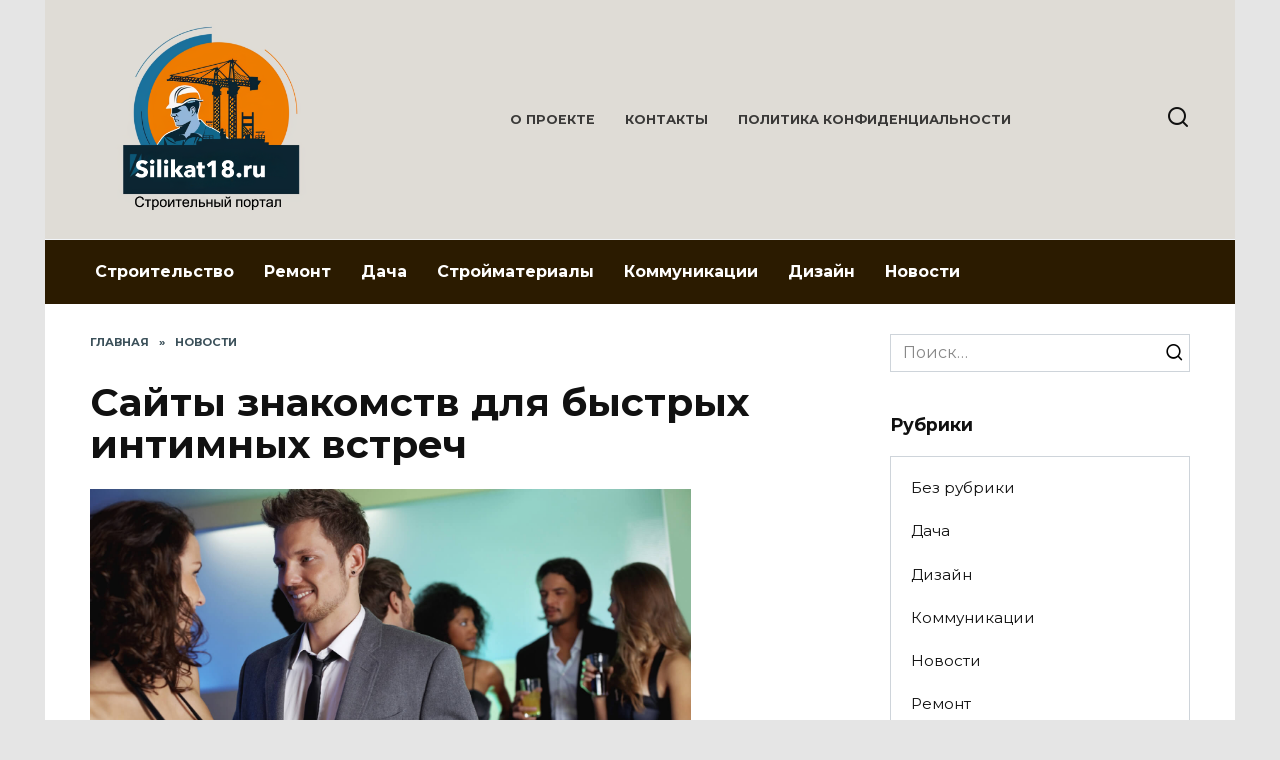

--- FILE ---
content_type: text/html; charset=UTF-8
request_url: https://silikat18.ru/sajty-znakomstv-dlya-bystryx-intimnyx-vstrech.html
body_size: 14383
content:
<!doctype html>
<html lang="ru-RU">
<head>
	<meta charset="UTF-8">
	<meta name="viewport" content="width=device-width, initial-scale=1">

	<meta name='robots' content='index, follow, max-image-preview:large, max-snippet:-1, max-video-preview:-1' />
	<style>img:is([sizes="auto" i], [sizes^="auto," i]) { contain-intrinsic-size: 3000px 1500px }</style>
	
	<!-- This site is optimized with the Yoast SEO plugin v24.2 - https://yoast.com/wordpress/plugins/seo/ -->
	<title>Сайты знакомств для быстрых интимных встреч - Silikat18.ru - всё для стройки, ремонта и дизайна</title>
	<link rel="canonical" href="https://silikat18.ru/sajty-znakomstv-dlya-bystryx-intimnyx-vstrech.html" />
	<meta name="twitter:label1" content="Написано автором" />
	<meta name="twitter:data1" content="Author" />
	<script type="application/ld+json" class="yoast-schema-graph">{"@context":"https://schema.org","@graph":[{"@type":"WebPage","@id":"https://silikat18.ru/sajty-znakomstv-dlya-bystryx-intimnyx-vstrech.html","url":"https://silikat18.ru/sajty-znakomstv-dlya-bystryx-intimnyx-vstrech.html","name":"Сайты знакомств для быстрых интимных встреч - Silikat18.ru - всё для стройки, ремонта и дизайна","isPartOf":{"@id":"https://silikat18.ru/#website"},"primaryImageOfPage":{"@id":"https://silikat18.ru/sajty-znakomstv-dlya-bystryx-intimnyx-vstrech.html#primaryimage"},"image":{"@id":"https://silikat18.ru/sajty-znakomstv-dlya-bystryx-intimnyx-vstrech.html#primaryimage"},"thumbnailUrl":"https://silikat18.ru/wp-content/uploads/2022/11/1804308-kak-nameknut-devushke-na-seks1.jpg","datePublished":"2022-11-19T10:55:35+00:00","dateModified":"2022-11-19T10:55:35+00:00","author":{"@id":"https://silikat18.ru/#/schema/person/d077937a8a023d5980fb822f70da1353"},"breadcrumb":{"@id":"https://silikat18.ru/sajty-znakomstv-dlya-bystryx-intimnyx-vstrech.html#breadcrumb"},"inLanguage":"ru-RU","potentialAction":[{"@type":"ReadAction","target":["https://silikat18.ru/sajty-znakomstv-dlya-bystryx-intimnyx-vstrech.html"]}]},{"@type":"ImageObject","inLanguage":"ru-RU","@id":"https://silikat18.ru/sajty-znakomstv-dlya-bystryx-intimnyx-vstrech.html#primaryimage","url":"https://silikat18.ru/wp-content/uploads/2022/11/1804308-kak-nameknut-devushke-na-seks1.jpg","contentUrl":"https://silikat18.ru/wp-content/uploads/2022/11/1804308-kak-nameknut-devushke-na-seks1.jpg","width":1698,"height":1131},{"@type":"BreadcrumbList","@id":"https://silikat18.ru/sajty-znakomstv-dlya-bystryx-intimnyx-vstrech.html#breadcrumb","itemListElement":[{"@type":"ListItem","position":1,"name":"Главная страница","item":"https://silikat18.ru/"},{"@type":"ListItem","position":2,"name":"Сайты знакомств для быстрых интимных встреч"}]},{"@type":"WebSite","@id":"https://silikat18.ru/#website","url":"https://silikat18.ru/","name":"Silikat18.ru - всё для стройки, ремонта и дизайна","description":"Строительные материалы, оборудование и советы для строительства и ремонта.","potentialAction":[{"@type":"SearchAction","target":{"@type":"EntryPoint","urlTemplate":"https://silikat18.ru/?s={search_term_string}"},"query-input":{"@type":"PropertyValueSpecification","valueRequired":true,"valueName":"search_term_string"}}],"inLanguage":"ru-RU"},{"@type":"Person","@id":"https://silikat18.ru/#/schema/person/d077937a8a023d5980fb822f70da1353","name":"Author","image":{"@type":"ImageObject","inLanguage":"ru-RU","@id":"https://silikat18.ru/#/schema/person/image/","url":"https://secure.gravatar.com/avatar/a282bc14f570659c6a205230d88f5037?s=96&d=mm&r=g","contentUrl":"https://secure.gravatar.com/avatar/a282bc14f570659c6a205230d88f5037?s=96&d=mm&r=g","caption":"Author"},"url":"https://silikat18.ru/author/author"}]}</script>
	<!-- / Yoast SEO plugin. -->


<link rel='dns-prefetch' href='//fonts.googleapis.com' />
<script type="text/javascript">
/* <![CDATA[ */
window._wpemojiSettings = {"baseUrl":"https:\/\/s.w.org\/images\/core\/emoji\/15.0.3\/72x72\/","ext":".png","svgUrl":"https:\/\/s.w.org\/images\/core\/emoji\/15.0.3\/svg\/","svgExt":".svg","source":{"concatemoji":"https:\/\/silikat18.ru\/wp-includes\/js\/wp-emoji-release.min.js?ver=6.7.4"}};
/*! This file is auto-generated */
!function(i,n){var o,s,e;function c(e){try{var t={supportTests:e,timestamp:(new Date).valueOf()};sessionStorage.setItem(o,JSON.stringify(t))}catch(e){}}function p(e,t,n){e.clearRect(0,0,e.canvas.width,e.canvas.height),e.fillText(t,0,0);var t=new Uint32Array(e.getImageData(0,0,e.canvas.width,e.canvas.height).data),r=(e.clearRect(0,0,e.canvas.width,e.canvas.height),e.fillText(n,0,0),new Uint32Array(e.getImageData(0,0,e.canvas.width,e.canvas.height).data));return t.every(function(e,t){return e===r[t]})}function u(e,t,n){switch(t){case"flag":return n(e,"\ud83c\udff3\ufe0f\u200d\u26a7\ufe0f","\ud83c\udff3\ufe0f\u200b\u26a7\ufe0f")?!1:!n(e,"\ud83c\uddfa\ud83c\uddf3","\ud83c\uddfa\u200b\ud83c\uddf3")&&!n(e,"\ud83c\udff4\udb40\udc67\udb40\udc62\udb40\udc65\udb40\udc6e\udb40\udc67\udb40\udc7f","\ud83c\udff4\u200b\udb40\udc67\u200b\udb40\udc62\u200b\udb40\udc65\u200b\udb40\udc6e\u200b\udb40\udc67\u200b\udb40\udc7f");case"emoji":return!n(e,"\ud83d\udc26\u200d\u2b1b","\ud83d\udc26\u200b\u2b1b")}return!1}function f(e,t,n){var r="undefined"!=typeof WorkerGlobalScope&&self instanceof WorkerGlobalScope?new OffscreenCanvas(300,150):i.createElement("canvas"),a=r.getContext("2d",{willReadFrequently:!0}),o=(a.textBaseline="top",a.font="600 32px Arial",{});return e.forEach(function(e){o[e]=t(a,e,n)}),o}function t(e){var t=i.createElement("script");t.src=e,t.defer=!0,i.head.appendChild(t)}"undefined"!=typeof Promise&&(o="wpEmojiSettingsSupports",s=["flag","emoji"],n.supports={everything:!0,everythingExceptFlag:!0},e=new Promise(function(e){i.addEventListener("DOMContentLoaded",e,{once:!0})}),new Promise(function(t){var n=function(){try{var e=JSON.parse(sessionStorage.getItem(o));if("object"==typeof e&&"number"==typeof e.timestamp&&(new Date).valueOf()<e.timestamp+604800&&"object"==typeof e.supportTests)return e.supportTests}catch(e){}return null}();if(!n){if("undefined"!=typeof Worker&&"undefined"!=typeof OffscreenCanvas&&"undefined"!=typeof URL&&URL.createObjectURL&&"undefined"!=typeof Blob)try{var e="postMessage("+f.toString()+"("+[JSON.stringify(s),u.toString(),p.toString()].join(",")+"));",r=new Blob([e],{type:"text/javascript"}),a=new Worker(URL.createObjectURL(r),{name:"wpTestEmojiSupports"});return void(a.onmessage=function(e){c(n=e.data),a.terminate(),t(n)})}catch(e){}c(n=f(s,u,p))}t(n)}).then(function(e){for(var t in e)n.supports[t]=e[t],n.supports.everything=n.supports.everything&&n.supports[t],"flag"!==t&&(n.supports.everythingExceptFlag=n.supports.everythingExceptFlag&&n.supports[t]);n.supports.everythingExceptFlag=n.supports.everythingExceptFlag&&!n.supports.flag,n.DOMReady=!1,n.readyCallback=function(){n.DOMReady=!0}}).then(function(){return e}).then(function(){var e;n.supports.everything||(n.readyCallback(),(e=n.source||{}).concatemoji?t(e.concatemoji):e.wpemoji&&e.twemoji&&(t(e.twemoji),t(e.wpemoji)))}))}((window,document),window._wpemojiSettings);
/* ]]> */
</script>
<link rel='stylesheet' id='bunyad-shortcodes-css' href='https://silikat18.ru/wp-content/plugins/bunyad-shortcodes/css/shortcodes.css?ver=6.7.4'  media='all' />
<style id='wp-emoji-styles-inline-css' type='text/css'>

	img.wp-smiley, img.emoji {
		display: inline !important;
		border: none !important;
		box-shadow: none !important;
		height: 1em !important;
		width: 1em !important;
		margin: 0 0.07em !important;
		vertical-align: -0.1em !important;
		background: none !important;
		padding: 0 !important;
	}
</style>
<link rel='stylesheet' id='wp-block-library-css' href='https://silikat18.ru/wp-includes/css/dist/block-library/style.min.css?ver=6.7.4'  media='all' />
<style id='wp-block-library-theme-inline-css' type='text/css'>
.wp-block-audio :where(figcaption){color:#555;font-size:13px;text-align:center}.is-dark-theme .wp-block-audio :where(figcaption){color:#ffffffa6}.wp-block-audio{margin:0 0 1em}.wp-block-code{border:1px solid #ccc;border-radius:4px;font-family:Menlo,Consolas,monaco,monospace;padding:.8em 1em}.wp-block-embed :where(figcaption){color:#555;font-size:13px;text-align:center}.is-dark-theme .wp-block-embed :where(figcaption){color:#ffffffa6}.wp-block-embed{margin:0 0 1em}.blocks-gallery-caption{color:#555;font-size:13px;text-align:center}.is-dark-theme .blocks-gallery-caption{color:#ffffffa6}:root :where(.wp-block-image figcaption){color:#555;font-size:13px;text-align:center}.is-dark-theme :root :where(.wp-block-image figcaption){color:#ffffffa6}.wp-block-image{margin:0 0 1em}.wp-block-pullquote{border-bottom:4px solid;border-top:4px solid;color:currentColor;margin-bottom:1.75em}.wp-block-pullquote cite,.wp-block-pullquote footer,.wp-block-pullquote__citation{color:currentColor;font-size:.8125em;font-style:normal;text-transform:uppercase}.wp-block-quote{border-left:.25em solid;margin:0 0 1.75em;padding-left:1em}.wp-block-quote cite,.wp-block-quote footer{color:currentColor;font-size:.8125em;font-style:normal;position:relative}.wp-block-quote:where(.has-text-align-right){border-left:none;border-right:.25em solid;padding-left:0;padding-right:1em}.wp-block-quote:where(.has-text-align-center){border:none;padding-left:0}.wp-block-quote.is-large,.wp-block-quote.is-style-large,.wp-block-quote:where(.is-style-plain){border:none}.wp-block-search .wp-block-search__label{font-weight:700}.wp-block-search__button{border:1px solid #ccc;padding:.375em .625em}:where(.wp-block-group.has-background){padding:1.25em 2.375em}.wp-block-separator.has-css-opacity{opacity:.4}.wp-block-separator{border:none;border-bottom:2px solid;margin-left:auto;margin-right:auto}.wp-block-separator.has-alpha-channel-opacity{opacity:1}.wp-block-separator:not(.is-style-wide):not(.is-style-dots){width:100px}.wp-block-separator.has-background:not(.is-style-dots){border-bottom:none;height:1px}.wp-block-separator.has-background:not(.is-style-wide):not(.is-style-dots){height:2px}.wp-block-table{margin:0 0 1em}.wp-block-table td,.wp-block-table th{word-break:normal}.wp-block-table :where(figcaption){color:#555;font-size:13px;text-align:center}.is-dark-theme .wp-block-table :where(figcaption){color:#ffffffa6}.wp-block-video :where(figcaption){color:#555;font-size:13px;text-align:center}.is-dark-theme .wp-block-video :where(figcaption){color:#ffffffa6}.wp-block-video{margin:0 0 1em}:root :where(.wp-block-template-part.has-background){margin-bottom:0;margin-top:0;padding:1.25em 2.375em}
</style>
<style id='classic-theme-styles-inline-css' type='text/css'>
/*! This file is auto-generated */
.wp-block-button__link{color:#fff;background-color:#32373c;border-radius:9999px;box-shadow:none;text-decoration:none;padding:calc(.667em + 2px) calc(1.333em + 2px);font-size:1.125em}.wp-block-file__button{background:#32373c;color:#fff;text-decoration:none}
</style>
<style id='global-styles-inline-css' type='text/css'>
:root{--wp--preset--aspect-ratio--square: 1;--wp--preset--aspect-ratio--4-3: 4/3;--wp--preset--aspect-ratio--3-4: 3/4;--wp--preset--aspect-ratio--3-2: 3/2;--wp--preset--aspect-ratio--2-3: 2/3;--wp--preset--aspect-ratio--16-9: 16/9;--wp--preset--aspect-ratio--9-16: 9/16;--wp--preset--color--black: #000000;--wp--preset--color--cyan-bluish-gray: #abb8c3;--wp--preset--color--white: #ffffff;--wp--preset--color--pale-pink: #f78da7;--wp--preset--color--vivid-red: #cf2e2e;--wp--preset--color--luminous-vivid-orange: #ff6900;--wp--preset--color--luminous-vivid-amber: #fcb900;--wp--preset--color--light-green-cyan: #7bdcb5;--wp--preset--color--vivid-green-cyan: #00d084;--wp--preset--color--pale-cyan-blue: #8ed1fc;--wp--preset--color--vivid-cyan-blue: #0693e3;--wp--preset--color--vivid-purple: #9b51e0;--wp--preset--gradient--vivid-cyan-blue-to-vivid-purple: linear-gradient(135deg,rgba(6,147,227,1) 0%,rgb(155,81,224) 100%);--wp--preset--gradient--light-green-cyan-to-vivid-green-cyan: linear-gradient(135deg,rgb(122,220,180) 0%,rgb(0,208,130) 100%);--wp--preset--gradient--luminous-vivid-amber-to-luminous-vivid-orange: linear-gradient(135deg,rgba(252,185,0,1) 0%,rgba(255,105,0,1) 100%);--wp--preset--gradient--luminous-vivid-orange-to-vivid-red: linear-gradient(135deg,rgba(255,105,0,1) 0%,rgb(207,46,46) 100%);--wp--preset--gradient--very-light-gray-to-cyan-bluish-gray: linear-gradient(135deg,rgb(238,238,238) 0%,rgb(169,184,195) 100%);--wp--preset--gradient--cool-to-warm-spectrum: linear-gradient(135deg,rgb(74,234,220) 0%,rgb(151,120,209) 20%,rgb(207,42,186) 40%,rgb(238,44,130) 60%,rgb(251,105,98) 80%,rgb(254,248,76) 100%);--wp--preset--gradient--blush-light-purple: linear-gradient(135deg,rgb(255,206,236) 0%,rgb(152,150,240) 100%);--wp--preset--gradient--blush-bordeaux: linear-gradient(135deg,rgb(254,205,165) 0%,rgb(254,45,45) 50%,rgb(107,0,62) 100%);--wp--preset--gradient--luminous-dusk: linear-gradient(135deg,rgb(255,203,112) 0%,rgb(199,81,192) 50%,rgb(65,88,208) 100%);--wp--preset--gradient--pale-ocean: linear-gradient(135deg,rgb(255,245,203) 0%,rgb(182,227,212) 50%,rgb(51,167,181) 100%);--wp--preset--gradient--electric-grass: linear-gradient(135deg,rgb(202,248,128) 0%,rgb(113,206,126) 100%);--wp--preset--gradient--midnight: linear-gradient(135deg,rgb(2,3,129) 0%,rgb(40,116,252) 100%);--wp--preset--font-size--small: 19.5px;--wp--preset--font-size--medium: 20px;--wp--preset--font-size--large: 36.5px;--wp--preset--font-size--x-large: 42px;--wp--preset--font-size--normal: 22px;--wp--preset--font-size--huge: 49.5px;--wp--preset--spacing--20: 0.44rem;--wp--preset--spacing--30: 0.67rem;--wp--preset--spacing--40: 1rem;--wp--preset--spacing--50: 1.5rem;--wp--preset--spacing--60: 2.25rem;--wp--preset--spacing--70: 3.38rem;--wp--preset--spacing--80: 5.06rem;--wp--preset--shadow--natural: 6px 6px 9px rgba(0, 0, 0, 0.2);--wp--preset--shadow--deep: 12px 12px 50px rgba(0, 0, 0, 0.4);--wp--preset--shadow--sharp: 6px 6px 0px rgba(0, 0, 0, 0.2);--wp--preset--shadow--outlined: 6px 6px 0px -3px rgba(255, 255, 255, 1), 6px 6px rgba(0, 0, 0, 1);--wp--preset--shadow--crisp: 6px 6px 0px rgba(0, 0, 0, 1);}:where(.is-layout-flex){gap: 0.5em;}:where(.is-layout-grid){gap: 0.5em;}body .is-layout-flex{display: flex;}.is-layout-flex{flex-wrap: wrap;align-items: center;}.is-layout-flex > :is(*, div){margin: 0;}body .is-layout-grid{display: grid;}.is-layout-grid > :is(*, div){margin: 0;}:where(.wp-block-columns.is-layout-flex){gap: 2em;}:where(.wp-block-columns.is-layout-grid){gap: 2em;}:where(.wp-block-post-template.is-layout-flex){gap: 1.25em;}:where(.wp-block-post-template.is-layout-grid){gap: 1.25em;}.has-black-color{color: var(--wp--preset--color--black) !important;}.has-cyan-bluish-gray-color{color: var(--wp--preset--color--cyan-bluish-gray) !important;}.has-white-color{color: var(--wp--preset--color--white) !important;}.has-pale-pink-color{color: var(--wp--preset--color--pale-pink) !important;}.has-vivid-red-color{color: var(--wp--preset--color--vivid-red) !important;}.has-luminous-vivid-orange-color{color: var(--wp--preset--color--luminous-vivid-orange) !important;}.has-luminous-vivid-amber-color{color: var(--wp--preset--color--luminous-vivid-amber) !important;}.has-light-green-cyan-color{color: var(--wp--preset--color--light-green-cyan) !important;}.has-vivid-green-cyan-color{color: var(--wp--preset--color--vivid-green-cyan) !important;}.has-pale-cyan-blue-color{color: var(--wp--preset--color--pale-cyan-blue) !important;}.has-vivid-cyan-blue-color{color: var(--wp--preset--color--vivid-cyan-blue) !important;}.has-vivid-purple-color{color: var(--wp--preset--color--vivid-purple) !important;}.has-black-background-color{background-color: var(--wp--preset--color--black) !important;}.has-cyan-bluish-gray-background-color{background-color: var(--wp--preset--color--cyan-bluish-gray) !important;}.has-white-background-color{background-color: var(--wp--preset--color--white) !important;}.has-pale-pink-background-color{background-color: var(--wp--preset--color--pale-pink) !important;}.has-vivid-red-background-color{background-color: var(--wp--preset--color--vivid-red) !important;}.has-luminous-vivid-orange-background-color{background-color: var(--wp--preset--color--luminous-vivid-orange) !important;}.has-luminous-vivid-amber-background-color{background-color: var(--wp--preset--color--luminous-vivid-amber) !important;}.has-light-green-cyan-background-color{background-color: var(--wp--preset--color--light-green-cyan) !important;}.has-vivid-green-cyan-background-color{background-color: var(--wp--preset--color--vivid-green-cyan) !important;}.has-pale-cyan-blue-background-color{background-color: var(--wp--preset--color--pale-cyan-blue) !important;}.has-vivid-cyan-blue-background-color{background-color: var(--wp--preset--color--vivid-cyan-blue) !important;}.has-vivid-purple-background-color{background-color: var(--wp--preset--color--vivid-purple) !important;}.has-black-border-color{border-color: var(--wp--preset--color--black) !important;}.has-cyan-bluish-gray-border-color{border-color: var(--wp--preset--color--cyan-bluish-gray) !important;}.has-white-border-color{border-color: var(--wp--preset--color--white) !important;}.has-pale-pink-border-color{border-color: var(--wp--preset--color--pale-pink) !important;}.has-vivid-red-border-color{border-color: var(--wp--preset--color--vivid-red) !important;}.has-luminous-vivid-orange-border-color{border-color: var(--wp--preset--color--luminous-vivid-orange) !important;}.has-luminous-vivid-amber-border-color{border-color: var(--wp--preset--color--luminous-vivid-amber) !important;}.has-light-green-cyan-border-color{border-color: var(--wp--preset--color--light-green-cyan) !important;}.has-vivid-green-cyan-border-color{border-color: var(--wp--preset--color--vivid-green-cyan) !important;}.has-pale-cyan-blue-border-color{border-color: var(--wp--preset--color--pale-cyan-blue) !important;}.has-vivid-cyan-blue-border-color{border-color: var(--wp--preset--color--vivid-cyan-blue) !important;}.has-vivid-purple-border-color{border-color: var(--wp--preset--color--vivid-purple) !important;}.has-vivid-cyan-blue-to-vivid-purple-gradient-background{background: var(--wp--preset--gradient--vivid-cyan-blue-to-vivid-purple) !important;}.has-light-green-cyan-to-vivid-green-cyan-gradient-background{background: var(--wp--preset--gradient--light-green-cyan-to-vivid-green-cyan) !important;}.has-luminous-vivid-amber-to-luminous-vivid-orange-gradient-background{background: var(--wp--preset--gradient--luminous-vivid-amber-to-luminous-vivid-orange) !important;}.has-luminous-vivid-orange-to-vivid-red-gradient-background{background: var(--wp--preset--gradient--luminous-vivid-orange-to-vivid-red) !important;}.has-very-light-gray-to-cyan-bluish-gray-gradient-background{background: var(--wp--preset--gradient--very-light-gray-to-cyan-bluish-gray) !important;}.has-cool-to-warm-spectrum-gradient-background{background: var(--wp--preset--gradient--cool-to-warm-spectrum) !important;}.has-blush-light-purple-gradient-background{background: var(--wp--preset--gradient--blush-light-purple) !important;}.has-blush-bordeaux-gradient-background{background: var(--wp--preset--gradient--blush-bordeaux) !important;}.has-luminous-dusk-gradient-background{background: var(--wp--preset--gradient--luminous-dusk) !important;}.has-pale-ocean-gradient-background{background: var(--wp--preset--gradient--pale-ocean) !important;}.has-electric-grass-gradient-background{background: var(--wp--preset--gradient--electric-grass) !important;}.has-midnight-gradient-background{background: var(--wp--preset--gradient--midnight) !important;}.has-small-font-size{font-size: var(--wp--preset--font-size--small) !important;}.has-medium-font-size{font-size: var(--wp--preset--font-size--medium) !important;}.has-large-font-size{font-size: var(--wp--preset--font-size--large) !important;}.has-x-large-font-size{font-size: var(--wp--preset--font-size--x-large) !important;}
:where(.wp-block-post-template.is-layout-flex){gap: 1.25em;}:where(.wp-block-post-template.is-layout-grid){gap: 1.25em;}
:where(.wp-block-columns.is-layout-flex){gap: 2em;}:where(.wp-block-columns.is-layout-grid){gap: 2em;}
:root :where(.wp-block-pullquote){font-size: 1.5em;line-height: 1.6;}
</style>
<link rel='stylesheet' id='menu-image-css' href='https://silikat18.ru/wp-content/plugins/menu-image/includes/css/menu-image.css?ver=3.12'  media='all' />
<link rel='stylesheet' id='dashicons-css' href='https://silikat18.ru/wp-includes/css/dashicons.min.css?ver=6.7.4'  media='all' />
<link rel='stylesheet' id='google-fonts-css' href='https://fonts.googleapis.com/css?family=Montserrat%3A400%2C400i%2C700&#038;subset=cyrillic&#038;display=swap&#038;ver=6.7.4'  media='all' />
<link rel='stylesheet' id='reboot-style-css' href='https://silikat18.ru/wp-content/themes/reboot/assets/css/style.min.css?ver=1.4.9'  media='all' />
<style id='wpg-styles-inline-css' type='text/css'>
img.wpg_first_image { display: none !important; }
</style>
<script type="text/javascript" id="aiassist-cron-js-extra">
/* <![CDATA[ */
var aiassist = {"ajaxurl":"https:\/\/silikat18.ru\/wp-admin\/admin-ajax.php","nonce":"533a9e0aad"};
/* ]]> */
</script>
<script type="text/javascript" src="https://silikat18.ru/wp-content/plugins/ai-wp-writer/assets/js/cron.js?t=1764699263&amp;ver=6.7.4" id="aiassist-cron-js"></script>
<script type="text/javascript" src="https://silikat18.ru/wp-includes/js/jquery/jquery.min.js?ver=3.7.1" id="jquery-core-js"></script>
<script type="text/javascript" src="https://silikat18.ru/wp-includes/js/jquery/jquery-migrate.min.js?ver=3.4.1" id="jquery-migrate-js"></script>
<link rel="https://api.w.org/" href="https://silikat18.ru/wp-json/" /><link rel="alternate" title="JSON" type="application/json" href="https://silikat18.ru/wp-json/wp/v2/posts/19433" /><link rel="EditURI" type="application/rsd+xml" title="RSD" href="https://silikat18.ru/xmlrpc.php?rsd" />
<meta name="generator" content="WordPress 6.7.4" />
<link rel='shortlink' href='https://silikat18.ru/?p=19433' />
<link rel="alternate" title="oEmbed (JSON)" type="application/json+oembed" href="https://silikat18.ru/wp-json/oembed/1.0/embed?url=https%3A%2F%2Fsilikat18.ru%2Fsajty-znakomstv-dlya-bystryx-intimnyx-vstrech.html" />
<link rel="alternate" title="oEmbed (XML)" type="text/xml+oembed" href="https://silikat18.ru/wp-json/oembed/1.0/embed?url=https%3A%2F%2Fsilikat18.ru%2Fsajty-znakomstv-dlya-bystryx-intimnyx-vstrech.html&#038;format=xml" />
<link rel="preload" href="https://silikat18.ru/wp-content/themes/reboot/assets/fonts/wpshop-core.ttf" as="font" crossorigin><link rel="preload" href="https://silikat18.ru/wp-content/uploads/2022/11/1804308-kak-nameknut-devushke-na-seks1.jpg" as="image" crossorigin>
    <style>.site-logotype img{max-height:200px}body{background-color:#e5e5e5}::selection, .card-slider__category, .card-slider-container .swiper-pagination-bullet-active, .post-card--grid .post-card__thumbnail:before, .post-card:not(.post-card--small) .post-card__thumbnail a:before, .post-card:not(.post-card--small) .post-card__category,  .post-box--high .post-box__category span, .post-box--wide .post-box__category span, .page-separator, .pagination .nav-links .page-numbers:not(.dots):not(.current):before, .btn, .btn-primary:hover, .btn-primary:not(:disabled):not(.disabled).active, .btn-primary:not(:disabled):not(.disabled):active, .show>.btn-primary.dropdown-toggle, .comment-respond .form-submit input, .page-links__item{background-color:#0c2632}.entry-image--big .entry-image__body .post-card__category a, .home-text ul:not([class])>li:before, .page-content ul:not([class])>li:before, .taxonomy-description ul:not([class])>li:before, .widget-area .widget_categories ul.menu li a:before, .widget-area .widget_categories ul.menu li span:before, .widget-area .widget_categories>ul li a:before, .widget-area .widget_categories>ul li span:before, .widget-area .widget_nav_menu ul.menu li a:before, .widget-area .widget_nav_menu ul.menu li span:before, .widget-area .widget_nav_menu>ul li a:before, .widget-area .widget_nav_menu>ul li span:before, .page-links .page-numbers:not(.dots):not(.current):before, .page-links .post-page-numbers:not(.dots):not(.current):before, .pagination .nav-links .page-numbers:not(.dots):not(.current):before, .pagination .nav-links .post-page-numbers:not(.dots):not(.current):before, .entry-image--full .entry-image__body .post-card__category a, .entry-image--fullscreen .entry-image__body .post-card__category a, .entry-image--wide .entry-image__body .post-card__category a{background-color:#0c2632}.comment-respond input:focus, select:focus, textarea:focus, .post-card--grid.post-card--thumbnail-no, .post-card--standard:after, .post-card--related.post-card--thumbnail-no:hover, .spoiler-box, .btn-primary, .btn-primary:hover, .btn-primary:not(:disabled):not(.disabled).active, .btn-primary:not(:disabled):not(.disabled):active, .show>.btn-primary.dropdown-toggle, .inp:focus, .entry-tag:focus, .entry-tag:hover, .search-screen .search-form .search-field:focus, .entry-content ul:not([class])>li:before, .text-content ul:not([class])>li:before, .page-content ul:not([class])>li:before, .taxonomy-description ul:not([class])>li:before, .entry-content blockquote,
        .input:focus, input[type=color]:focus, input[type=date]:focus, input[type=datetime-local]:focus, input[type=datetime]:focus, input[type=email]:focus, input[type=month]:focus, input[type=number]:focus, input[type=password]:focus, input[type=range]:focus, input[type=search]:focus, input[type=tel]:focus, input[type=text]:focus, input[type=time]:focus, input[type=url]:focus, input[type=week]:focus, select:focus, textarea:focus{border-color:#0c2632 !important}.post-card--small .post-card__category, .post-card__author:before, .post-card__comments:before, .post-card__date:before, .post-card__like:before, .post-card__views:before, .entry-author:before, .entry-date:before, .entry-time:before, .entry-views:before, .entry-content ol:not([class])>li:before, .text-content ol:not([class])>li:before, .entry-content blockquote:before, .spoiler-box__title:after, .search-icon:hover:before, .search-form .search-submit:hover:before, .star-rating-item.hover,
        .comment-list .bypostauthor>.comment-body .comment-author:after,
        .breadcrumb a, .breadcrumb span,
        .search-screen .search-form .search-submit:before, 
        .star-rating--score-1:not(.hover) .star-rating-item:nth-child(1),
        .star-rating--score-2:not(.hover) .star-rating-item:nth-child(1), .star-rating--score-2:not(.hover) .star-rating-item:nth-child(2),
        .star-rating--score-3:not(.hover) .star-rating-item:nth-child(1), .star-rating--score-3:not(.hover) .star-rating-item:nth-child(2), .star-rating--score-3:not(.hover) .star-rating-item:nth-child(3),
        .star-rating--score-4:not(.hover) .star-rating-item:nth-child(1), .star-rating--score-4:not(.hover) .star-rating-item:nth-child(2), .star-rating--score-4:not(.hover) .star-rating-item:nth-child(3), .star-rating--score-4:not(.hover) .star-rating-item:nth-child(4),
        .star-rating--score-5:not(.hover) .star-rating-item:nth-child(1), .star-rating--score-5:not(.hover) .star-rating-item:nth-child(2), .star-rating--score-5:not(.hover) .star-rating-item:nth-child(3), .star-rating--score-5:not(.hover) .star-rating-item:nth-child(4), .star-rating--score-5:not(.hover) .star-rating-item:nth-child(5){color:#0c2632}a:hover, a:focus, a:active, .spanlink:hover, .entry-content a:not(.wp-block-button__link):hover, .entry-content a:not(.wp-block-button__link):focus, .entry-content a:not(.wp-block-button__link):active, .top-menu ul li>span:hover, .main-navigation ul li a:hover, .main-navigation ul li span:hover, .footer-navigation ul li a:hover, .footer-navigation ul li span:hover, .comment-reply-link:hover, .pseudo-link:hover, .child-categories ul li a:hover{color:#e89435}.top-menu>ul>li>a:before, .top-menu>ul>li>span:before{background:#e89435}.child-categories ul li a:hover, .post-box--no-thumb a:hover{border-color:#e89435}.post-box--card:hover{box-shadow: inset 0 0 0 1px #e89435}.post-box--card:hover{-webkit-box-shadow: inset 0 0 0 1px #e89435}.site-header{background-color:#dfdcd6}@media (min-width: 992px){.top-menu ul li .sub-menu{background-color:#dfdcd6}}.main-navigation, .footer-navigation, .footer-navigation .removed-link, .main-navigation .removed-link, .main-navigation ul li>a, .footer-navigation ul li>a{color:#ffffff}.main-navigation, .main-navigation ul li .sub-menu li, .main-navigation ul li.menu-item-has-children:before, .footer-navigation, .footer-navigation ul li .sub-menu li, .footer-navigation ul li.menu-item-has-children:before{background-color:#2b1b00}</style>
<link rel="icon" href="https://silikat18.ru/wp-content/uploads/2024/03/cropped-Снимок_экрана_2024-03-11_в_18.00.59-removebg-preview-32x32.png" sizes="32x32" />
<link rel="icon" href="https://silikat18.ru/wp-content/uploads/2024/03/cropped-Снимок_экрана_2024-03-11_в_18.00.59-removebg-preview-192x192.png" sizes="192x192" />
<link rel="apple-touch-icon" href="https://silikat18.ru/wp-content/uploads/2024/03/cropped-Снимок_экрана_2024-03-11_в_18.00.59-removebg-preview-180x180.png" />
<meta name="msapplication-TileImage" content="https://silikat18.ru/wp-content/uploads/2024/03/cropped-Снимок_экрана_2024-03-11_в_18.00.59-removebg-preview-270x270.png" />
    </head>

<body data-rsssl=1 class="post-template-default single single-post postid-19433 single-format-standard wp-embed-responsive page-builder sidebar-right">



<div id="page" class="site">
    <a class="skip-link screen-reader-text" href="#content">Перейти к содержанию</a>

    <div class="search-screen-overlay js-search-screen-overlay"></div>
    <div class="search-screen js-search-screen">
        
<form role="search" method="get" class="search-form" action="https://silikat18.ru/">
    <label>
        <span class="screen-reader-text">Search for:</span>
        <input type="search" class="search-field" placeholder="Поиск…" value="" name="s">
    </label>
    <button type="submit" class="search-submit"></button>
</form>    </div>

    

<header id="masthead" class="site-header fixed" itemscope itemtype="http://schema.org/WPHeader">
    <div class="site-header-inner fixed">

        <div class="humburger js-humburger"><span></span><span></span><span></span></div>

        
<div class="site-branding">

    <div class="site-logotype"><a href="https://silikat18.ru/"><img src="https://silikat18.ru/wp-content/uploads/2024/03/Design-31-2.png" width="864" height="705" alt="Silikat18.ru - всё для стройки, ремонта и дизайна"></a></div></div><!-- .site-branding --><div class="top-menu"><ul id="top-menu" class="menu"><li id="menu-item-20443" class="menu-item menu-item-type-post_type menu-item-object-page menu-item-20443"><a href="https://silikat18.ru/o-proekte">О ПРОЕКТЕ</a></li>
<li id="menu-item-20444" class="menu-item menu-item-type-post_type menu-item-object-page menu-item-20444"><a href="https://silikat18.ru/kontakty">КОНТАКТЫ</a></li>
<li id="menu-item-20508" class="menu-item menu-item-type-post_type menu-item-object-page menu-item-20508"><a href="https://silikat18.ru/20450-2">Политика конфиденциальности</a></li>
</ul></div>                <div class="header-search">
                    <span class="search-icon js-search-icon"></span>
                </div>
            
    </div>
</header><!-- #masthead -->


    
    
    <nav id="site-navigation" class="main-navigation fixed" itemscope itemtype="http://schema.org/SiteNavigationElement">
        <div class="main-navigation-inner full">
            <div class="menu-glavnoe-menyu-container"><ul id="header_menu" class="menu"><li id="menu-item-1526" class="menu-item menu-item-type-taxonomy menu-item-object-category menu-item-1526"><a href="https://silikat18.ru/stroitelstvo">Строительство</a></li>
<li id="menu-item-1527" class="menu-item menu-item-type-taxonomy menu-item-object-category menu-item-1527"><a href="https://silikat18.ru/remont">Ремонт</a></li>
<li id="menu-item-1528" class="menu-item menu-item-type-taxonomy menu-item-object-category menu-item-1528"><a href="https://silikat18.ru/dacha">Дача</a></li>
<li id="menu-item-1529" class="menu-item menu-item-type-taxonomy menu-item-object-category menu-item-1529"><a href="https://silikat18.ru/stroymateriali">Стройматериалы</a></li>
<li id="menu-item-1530" class="menu-item menu-item-type-taxonomy menu-item-object-category menu-item-1530"><a href="https://silikat18.ru/kommunikatsii">Коммуникации</a></li>
<li id="menu-item-1531" class="menu-item menu-item-type-taxonomy menu-item-object-category menu-item-1531"><a href="https://silikat18.ru/dizajn">Дизайн</a></li>
<li id="menu-item-1532" class="menu-item menu-item-type-taxonomy menu-item-object-category current-post-ancestor current-menu-parent current-post-parent menu-item-1532"><a href="https://silikat18.ru/novosti">Новости</a></li>
</ul></div>        </div>
    </nav><!-- #site-navigation -->

    

    <div class="mobile-menu-placeholder js-mobile-menu-placeholder"></div>
    
	
    <div id="content" class="site-content fixed">

        
        <div class="site-content-inner">
    
        
        <div id="primary" class="content-area" itemscope itemtype="http://schema.org/Article">
            <main id="main" class="site-main article-card">

                
<article id="post-19433" class="article-post post-19433 post type-post status-publish format-standard has-post-thumbnail  category-novosti">

    
        <div class="breadcrumb" itemscope itemtype="http://schema.org/BreadcrumbList"><span class="breadcrumb-item" itemprop="itemListElement" itemscope itemtype="http://schema.org/ListItem"><a href="https://silikat18.ru/" itemprop="item"><span itemprop="name">Главная</span></a><meta itemprop="position" content="0"></span> <span class="breadcrumb-separator">»</span> <span class="breadcrumb-item" itemprop="itemListElement" itemscope itemtype="http://schema.org/ListItem"><a href="https://silikat18.ru/novosti" itemprop="item"><span itemprop="name">Новости</span></a><meta itemprop="position" content="1"></span></div>
                                <h1 class="entry-title" itemprop="headline">Сайты знакомств для быстрых интимных встреч</h1>
                    
        
                    <div class="entry-image post-card post-card__thumbnail">
                <img width="601" height="400" src="https://silikat18.ru/wp-content/uploads/2022/11/1804308-kak-nameknut-devushke-na-seks1.jpg" class="attachment-reboot_standard size-reboot_standard wp-post-image" alt="" itemprop="image" decoding="async" fetchpriority="high" srcset="https://silikat18.ru/wp-content/uploads/2022/11/1804308-kak-nameknut-devushke-na-seks1.jpg 1698w, https://silikat18.ru/wp-content/uploads/2022/11/1804308-kak-nameknut-devushke-na-seks1-300x200.jpg 300w, https://silikat18.ru/wp-content/uploads/2022/11/1804308-kak-nameknut-devushke-na-seks1-768x512.jpg 768w, https://silikat18.ru/wp-content/uploads/2022/11/1804308-kak-nameknut-devushke-na-seks1-1024x682.jpg 1024w" sizes="(max-width: 601px) 100vw, 601px" />                                    <span class="post-card__category"><a href="https://silikat18.ru/novosti" itemprop="articleSection">Новости</a></span>
                            </div>

        
    
            <div class="entry-meta">
                        <span class="entry-time"><span class="entry-label">На чтение</span> 2 мин</span>                        
                    </div>
    
    
    <div class="entry-content" itemprop="articleBody">
        <p>Вы уже готовы к серьезным отношениям? Легче всего встретиться для разовых свиданий на <a href="https://devki777.info">сайт для быстрых встреч devki777.info</a>. На каких площадках и как лучше себя подать — обсудим в статье.</p>
<h2>
Зачем нужны разовые встречи?</h2>
<p>Кто-то сознательно начинает искать вторую половинку, мечтая о крепкой семье. Другие в настоящее время заняты работой или карьерой и не рассчитывают на серьезные отношения. Итак, эти две категории людей встречаются друг с другом. Результат &#8212; боль и разочарование. Сегодня проще искать и найти нужного партнера.</p>
<p>Редкие свидания помогают отвлечься от повседневности и расслабиться без отговорки необходимости. Разовые встречи в Интернете – хороший шанс найти подходящего молодого парня или девушку.</p>
<p>Найти партнера в частном сервисе гораздо проще и эффективнее, чем пытаться познакомиться на улице или в баре. Посетители сайта активны и открыты к общению, с ними проще устроить романтическое разовое свидание. Кроме того, вы можете сразу задать нужные параметры в профиле сайта: место жительства, возраст, цель знакомства.</p>
<h3>Рейтинг опытного любовника</h3>
<ul>
<li>Пользуйтесь надежными услугами. В интернете много сомнительных источников, на которые попадаются мошенники. Молодые мошенники и подельники пытаются развести мужчин на деньги. Легко встретить интернет-тролля, шутящего перед монитором.</li>
<li>Избегайте социальных сетей, когда ищете девушку на одну ночь. Информация профиля доступна другим пользователям. Друзья увидят список интересов и групп, а большинство парней не хотят афишировать такие вещи. Также в социальных сетях полно фейковых аккаунтов мошенников и подростков.</li>
<li>Платите за доступ к премиальным функциям надежного сайта для поиска встреч без каких-либо обязательств. Платный аккаунт дает доступ к профилям с номерами телефонов и откровенными фотографиями девушек, ищущих супругов. Многие аморальные девушки оставляют такие данные специально для платного доступа, чтобы проверить состоятельность и щедрость мужчины.</li>
<li>Не ищите настоящей искренности в приложениях для знакомств. Девушки, отправляющие туда свои данные, хотят познакомиться с парнем, чтобы сходить в ресторан (кино, кафе, вечеринку), не выходя дальше, за свой счет.</li>
</ul>
<p>Мужчины и женщины выбирают свидания для разовых встреч, когда не хотят обременять себя отношениями, а хотят удовлетворить свои сексуальные желания. В этом нет ничего постыдного, и многие давно выбрали такую ​​форму отношений. Нехватка времени из-за работы, недавнее болезненное расставание, любовь к сексуальным приключениям — вот причины, по которым люди соглашаются на разовые встречи.</p>
<!-- toc empty -->    </div><!-- .entry-content -->

</article>






    <div class="rating-box">
        <div class="rating-box__header">Оцените статью</div>
		<div class="wp-star-rating js-star-rating star-rating--score-0" data-post-id="19433" data-rating-count="0" data-rating-sum="0" data-rating-value="0"><span class="star-rating-item js-star-rating-item" data-score="1"><svg aria-hidden="true" role="img" xmlns="http://www.w3.org/2000/svg" viewBox="0 0 576 512" class="i-ico"><path fill="currentColor" d="M259.3 17.8L194 150.2 47.9 171.5c-26.2 3.8-36.7 36.1-17.7 54.6l105.7 103-25 145.5c-4.5 26.3 23.2 46 46.4 33.7L288 439.6l130.7 68.7c23.2 12.2 50.9-7.4 46.4-33.7l-25-145.5 105.7-103c19-18.5 8.5-50.8-17.7-54.6L382 150.2 316.7 17.8c-11.7-23.6-45.6-23.9-57.4 0z" class="ico-star"></path></svg></span><span class="star-rating-item js-star-rating-item" data-score="2"><svg aria-hidden="true" role="img" xmlns="http://www.w3.org/2000/svg" viewBox="0 0 576 512" class="i-ico"><path fill="currentColor" d="M259.3 17.8L194 150.2 47.9 171.5c-26.2 3.8-36.7 36.1-17.7 54.6l105.7 103-25 145.5c-4.5 26.3 23.2 46 46.4 33.7L288 439.6l130.7 68.7c23.2 12.2 50.9-7.4 46.4-33.7l-25-145.5 105.7-103c19-18.5 8.5-50.8-17.7-54.6L382 150.2 316.7 17.8c-11.7-23.6-45.6-23.9-57.4 0z" class="ico-star"></path></svg></span><span class="star-rating-item js-star-rating-item" data-score="3"><svg aria-hidden="true" role="img" xmlns="http://www.w3.org/2000/svg" viewBox="0 0 576 512" class="i-ico"><path fill="currentColor" d="M259.3 17.8L194 150.2 47.9 171.5c-26.2 3.8-36.7 36.1-17.7 54.6l105.7 103-25 145.5c-4.5 26.3 23.2 46 46.4 33.7L288 439.6l130.7 68.7c23.2 12.2 50.9-7.4 46.4-33.7l-25-145.5 105.7-103c19-18.5 8.5-50.8-17.7-54.6L382 150.2 316.7 17.8c-11.7-23.6-45.6-23.9-57.4 0z" class="ico-star"></path></svg></span><span class="star-rating-item js-star-rating-item" data-score="4"><svg aria-hidden="true" role="img" xmlns="http://www.w3.org/2000/svg" viewBox="0 0 576 512" class="i-ico"><path fill="currentColor" d="M259.3 17.8L194 150.2 47.9 171.5c-26.2 3.8-36.7 36.1-17.7 54.6l105.7 103-25 145.5c-4.5 26.3 23.2 46 46.4 33.7L288 439.6l130.7 68.7c23.2 12.2 50.9-7.4 46.4-33.7l-25-145.5 105.7-103c19-18.5 8.5-50.8-17.7-54.6L382 150.2 316.7 17.8c-11.7-23.6-45.6-23.9-57.4 0z" class="ico-star"></path></svg></span><span class="star-rating-item js-star-rating-item" data-score="5"><svg aria-hidden="true" role="img" xmlns="http://www.w3.org/2000/svg" viewBox="0 0 576 512" class="i-ico"><path fill="currentColor" d="M259.3 17.8L194 150.2 47.9 171.5c-26.2 3.8-36.7 36.1-17.7 54.6l105.7 103-25 145.5c-4.5 26.3 23.2 46 46.4 33.7L288 439.6l130.7 68.7c23.2 12.2 50.9-7.4 46.4-33.7l-25-145.5 105.7-103c19-18.5 8.5-50.8-17.7-54.6L382 150.2 316.7 17.8c-11.7-23.6-45.6-23.9-57.4 0z" class="ico-star"></path></svg></span></div>    </div>


    <div class="entry-social">
		
        		<div class="social-buttons"></div>            </div>





    <meta itemprop="author" content="Author">
<meta itemscope itemprop="mainEntityOfPage" itemType="https://schema.org/WebPage" itemid="https://silikat18.ru/sajty-znakomstv-dlya-bystryx-intimnyx-vstrech.html" content="Сайты знакомств для быстрых интимных встреч">
    <meta itemprop="dateModified" content="2022-11-19">
    <meta itemprop="datePublished" content="2022-11-19T13:55:35+03:00">
<div itemprop="publisher" itemscope itemtype="https://schema.org/Organization" style="display: none;"><div itemprop="logo" itemscope itemtype="https://schema.org/ImageObject"><img itemprop="url image" src="https://silikat18.ru/wp-content/uploads/2024/03/Design-31-2.png" alt="Silikat18.ru - всё для стройки, ремонта и дизайна"></div><meta itemprop="name" content="Silikat18.ru - всё для стройки, ремонта и дизайна"><meta itemprop="telephone" content="Silikat18.ru - всё для стройки, ремонта и дизайна"><meta itemprop="address" content="https://silikat18.ru"></div>
            </main><!-- #main -->
        </div><!-- #primary -->

        
<aside id="secondary" class="widget-area" itemscope itemtype="http://schema.org/WPSideBar">
    <div class="sticky-sidebar js-sticky-sidebar">

        
        <div id="search-2" class="widget widget_search">
<form role="search" method="get" class="search-form" action="https://silikat18.ru/">
    <label>
        <span class="screen-reader-text">Search for:</span>
        <input type="search" class="search-field" placeholder="Поиск…" value="" name="s">
    </label>
    <button type="submit" class="search-submit"></button>
</form></div><div id="categories-2" class="widget widget_categories"><div class="widget-header">Рубрики</div>
			<ul>
					<li class="cat-item cat-item-1"><a href="https://silikat18.ru/%d0%b1%d0%b5%d0%b7-%d1%80%d1%83%d0%b1%d1%80%d0%b8%d0%ba%d0%b8">Без рубрики</a>
</li>
	<li class="cat-item cat-item-4"><a href="https://silikat18.ru/dacha">Дача</a>
</li>
	<li class="cat-item cat-item-6"><a href="https://silikat18.ru/dizajn">Дизайн</a>
</li>
	<li class="cat-item cat-item-7"><a href="https://silikat18.ru/kommunikatsii">Коммуникации</a>
</li>
	<li class="cat-item cat-item-8"><a href="https://silikat18.ru/novosti">Новости</a>
</li>
	<li class="cat-item cat-item-2"><a href="https://silikat18.ru/remont">Ремонт</a>
</li>
	<li class="cat-item cat-item-3"><a href="https://silikat18.ru/stroitelstvo">Строительство</a>
</li>
	<li class="cat-item cat-item-5"><a href="https://silikat18.ru/stroymateriali">Стройматериалы</a>
</li>
			</ul>

			</div>
        
    </div>
</aside><!-- #secondary -->

    
    <div id="related-posts" class="related-posts fixed"><div class="related-posts__header">Вам также может понравиться</div><div class="post-cards post-cards--vertical">
<div class="post-card post-card--related post-card--thumbnail-no">
    <div class="post-card__title"><a href="https://silikat18.ru/idealnyj-vybor-plitki-dlya-doma-pochemu-stoit-obratit-vnimanie-na-kerama-marazzi.html">Идеальный выбор плитки для дома: почему стоит обратить внимание на KERAMA MARAZZI</a></div><div class="post-card__description">Выбор плитки — это больше, чем просто вопрос вкуса.</div>
</div>

<div class="post-card post-card--related post-card--thumbnail-no">
    <div class="post-card__title"><a href="https://silikat18.ru/takelazhnye-uslugi-v-sankt-peterburge-kak-organizovat-bezopasnyj-i-tochnyj-pereezd-tyazhyologo-oborudovaniya.html">Такелажные услуги в Санкт-Петербурге: как организовать безопасный и точный переезд тяжёлого оборудования</a></div><div class="post-card__description">Такелажные услуги давно стали неотъемлемой частью бизнеса</div>
</div>

<div class="post-card post-card--related">
    <div class="post-card__thumbnail"><a href="https://silikat18.ru/profilaktika-i-uxod-za-oknami-posle-remonta.html"><img width="335" height="220" src="https://silikat18.ru/wp-content/uploads/2025/11/Profilaktika-i-uhod-za-oknami-posle-remonta-335x220.jpg" class="attachment-reboot_small size-reboot_small wp-post-image" alt="" decoding="async" loading="lazy" /></a></div><div class="post-card__title"><a href="https://silikat18.ru/profilaktika-i-uxod-za-oknami-posle-remonta.html">Профилактика и уход за окнами после ремонта</a></div><div class="post-card__description">Правильный уход за окнами после ремонта значительно</div>
</div>

<div class="post-card post-card--related post-card--thumbnail-no">
    <div class="post-card__title"><a href="https://silikat18.ru/uteplitel-iz-vspenennogo-polietilena-dlya-trub-xarakteristiki-primenenie-i-montazh.html">Утеплитель из вспененного полиэтилена для труб: характеристики, применение и монтаж</a></div><div class="post-card__description">Вспененный полиэтилен является одним из наиболее популярных</div>
</div>

<div class="post-card post-card--related post-card--thumbnail-no">
    <div class="post-card__title"><a href="https://silikat18.ru/belarus-predlagaet-ssha-sdelku-lukashenko-xochet-stroit-soyuznoe-gosudarstvo-s-amerikoj.html">Беларусь предлагает США сделку: Лукашенко хочет строить союзное государство с Америкой?</a></div><div class="post-card__description">Практика показывает, что многовекторность&nbsp;</div>
</div>

<div class="post-card post-card--related post-card--thumbnail-no">
    <div class="post-card__title"><a href="https://silikat18.ru/torg-po-arabski-v-kremle-axmed-ash-sharaa-obsudit-s-putinym-sudbu-voennyx-baz-tartus-i-xmejmim.html">Торг по-арабски в Кремле: Ахмед аш-Шараа обсудит с Путиным судьбу военных баз Тартус и Хмеймим</a></div><div class="post-card__description">Сирии не обойтись без России, вне зависимости от того</div>
</div>

<div class="post-card post-card--related post-card--thumbnail-no">
    <div class="post-card__title"><a href="https://silikat18.ru/ukraina-vymiraet-v-strogom-sootvetstvii-s-planom-bzhezinskogo-bolshe-15-mln-my-ne-prokormim.html">Украина вымирает в строгом соответствии с планом Бжезинского — «больше 15 млн мы не прокормим»</a></div><div class="post-card__description">Спиридон Килинкаров: Когда наступит мир и откроют границы</div>
</div>

<div class="post-card post-card--related post-card--thumbnail-no">
    <div class="post-card__title"><a href="https://silikat18.ru/praga-vo-vlasti-evroskeptikov-cheshskij-tramp-sozdayot-koaliciyu-s-mestnymi-zhirinovcami.html">Прага во власти евроскептиков. Чешский Трамп создаёт коалицию с местными жириновцами</a></div><div class="post-card__description">Иржи Юст: Оголтелой поддержки Украины не будет, отношения</div>
</div>
</div></div>

</div><!--.site-content-inner-->


</div><!--.site-content-->





<div class="site-footer-container ">

    

    <footer id="colophon" class="site-footer site-footer--style-gray full">
        <div class="site-footer-inner fixed">

            <div class="footer-widgets footer-widgets-2"><div class="footer-widget"><div id="pages-3" class="widget widget_pages"><div class="widget-header">Страницы</div>
			<ul>
				<li class="page_item page-item-20434"><a href="https://silikat18.ru/kontakty">КОНТАКТЫ</a></li>
<li class="page_item page-item-20441"><a href="https://silikat18.ru/o-proekte">О ПРОЕКТЕ</a></li>
<li class="page_item page-item-20450"><a href="https://silikat18.ru/20450-2">Политика конфиденциальности</a></li>
			</ul>

			</div></div><div class="footer-widget">
		<div id="recent-posts-2" class="widget widget_recent_entries">
		<div class="widget-header">Свежие записи</div>
		<ul>
											<li>
					<a href="https://silikat18.ru/idealnyj-vybor-plitki-dlya-doma-pochemu-stoit-obratit-vnimanie-na-kerama-marazzi.html">Идеальный выбор плитки для дома: почему стоит обратить внимание на KERAMA MARAZZI</a>
									</li>
											<li>
					<a href="https://silikat18.ru/takelazhnye-uslugi-v-sankt-peterburge-kak-organizovat-bezopasnyj-i-tochnyj-pereezd-tyazhyologo-oborudovaniya.html">Такелажные услуги в Санкт-Петербурге: как организовать безопасный и точный переезд тяжёлого оборудования</a>
									</li>
											<li>
					<a href="https://silikat18.ru/profilaktika-i-uxod-za-oknami-posle-remonta.html">Профилактика и уход за окнами после ремонта</a>
									</li>
											<li>
					<a href="https://silikat18.ru/uteplitel-iz-vspenennogo-polietilena-dlya-trub-xarakteristiki-primenenie-i-montazh.html">Утеплитель из вспененного полиэтилена для труб: характеристики, применение и монтаж</a>
									</li>
											<li>
					<a href="https://silikat18.ru/belarus-predlagaet-ssha-sdelku-lukashenko-xochet-stroit-soyuznoe-gosudarstvo-s-amerikoj.html">Беларусь предлагает США сделку: Лукашенко хочет строить союзное государство с Америкой?</a>
									</li>
					</ul>

		</div></div></div>
            
<div class="footer-bottom">
    <div class="footer-info">
        © 2025 Silikat18.ru - всё для стройки, ремонта и дизайна
	        </div>

    </div>
        </div>
    </footer><!--.site-footer-->
</div>


    <button type="button" class="scrolltop js-scrolltop"></button>

</div><!-- #page -->

<script type="text/javascript" id="reboot-scripts-js-extra">
/* <![CDATA[ */
var settings_array = {"rating_text_average":"\u0441\u0440\u0435\u0434\u043d\u0435\u0435","rating_text_from":"\u0438\u0437","lightbox_display":"1","sidebar_fixed":"1"};
var wps_ajax = {"url":"https:\/\/silikat18.ru\/wp-admin\/admin-ajax.php","nonce":"7856a5bcf7"};
/* ]]> */
</script>
<script type="text/javascript" src="https://silikat18.ru/wp-content/themes/reboot/assets/js/scripts.min.js?ver=1.4.9" id="reboot-scripts-js"></script>
<!-- Yandex.Metrika informer -->
<a href="https://metrika.yandex.ru/stat/?id=46120872&amp;from=informer"
target="_blank" rel="nofollow"><img src="https://informer.yandex.ru/informer/46120872/3_1_FFFFFFFF_EFEFEFFF_0_visits"
style="width:88px; height:31px; border:0;" alt="Яндекс.Метрика" title="Яндекс.Метрика: данные за сегодня (просмотры, визиты и уникальные посетители)" class="ym-advanced-informer" data-cid="46120872" data-lang="ru" /></a>
<!-- /Yandex.Metrika informer -->

<!-- Yandex.Metrika counter -->
<script type="text/javascript" >
   (function(m,e,t,r,i,k,a){m[i]=m[i]||function(){(m[i].a=m[i].a||[]).push(arguments)};
   m[i].l=1*new Date();
   for (var j = 0; j < document.scripts.length; j++) {if (document.scripts[j].src === r) { return; }}
   k=e.createElement(t),a=e.getElementsByTagName(t)[0],k.async=1,k.src=r,a.parentNode.insertBefore(k,a)})
   (window, document, "script", "https://mc.yandex.ru/metrika/tag.js", "ym");

   ym(46120872, "init", {
        clickmap:true,
        trackLinks:true,
        accurateTrackBounce:true
   });
</script>
<noscript><div><img src="https://mc.yandex.ru/watch/46120872" style="position:absolute; left:-9999px;" alt="" /></div></noscript>
<!-- /Yandex.Metrika counter -->


</body>
</html>

--- FILE ---
content_type: text/html; charset=UTF-8
request_url: https://silikat18.ru/wp-admin/admin-ajax.php?action=aiassist_cron&nonce=533a9e0aad
body_size: 903
content:
{"rewrites":false,"articles":{"start":false,"count":10,"publish":10,"articles":[{"keywords":"\u0420\u0435\u043c\u043e\u043d\u0442 \u043a\u0432\u0430\u0440\u0442\u0438\u0440\u044b \u0441\u0432\u043e\u0438\u043c\u0438 \u0440\u0443\u043a\u0430\u043c\u0438: \u0441\u043e\u0432\u0435\u0442\u044b \u0438 \u0440\u0435\u043a\u043e\u043c\u0435\u043d\u0434\u0430\u0446\u0438\u0438.","cat_id":2,"task_id":423736,"post_id":20430},{"keywords":"\u041a\u0430\u043a \u0432\u044b\u0431\u0440\u0430\u0442\u044c \u043c\u0430\u0442\u0435\u0440\u0438\u0430\u043b\u044b \u0434\u043b\u044f \u0440\u0435\u043c\u043e\u043d\u0442\u0430: \u043a\u0430\u0447\u0435\u0441\u0442\u0432\u043e vs \u0446\u0435\u043d\u0430.","cat_id":2,"task_id":423737,"post_id":20432},{"keywords":"\u0421\u0435\u043a\u0440\u0435\u0442\u044b \u044d\u0444\u0444\u0435\u043a\u0442\u0438\u0432\u043d\u043e\u0439 \u043e\u0440\u0433\u0430\u043d\u0438\u0437\u0430\u0446\u0438\u0438 \u0440\u0435\u043c\u043e\u043d\u0442\u0430: \u043f\u043b\u0430\u043d\u0438\u0440\u043e\u0432\u0430\u043d\u0438\u0435 \u0438 \u043a\u043e\u043d\u0442\u0440\u043e\u043b\u044c \u0431\u044e\u0434\u0436\u0435\u0442\u0430.","cat_id":2,"task_id":423738,"post_id":20435},{"keywords":"\u0418\u0434\u0435\u0438 \u0434\u0438\u0437\u0430\u0439\u043d\u0430 \u0438\u043d\u0442\u0435\u0440\u044c\u0435\u0440\u0430 \u0434\u043b\u044f \u043d\u0435\u0431\u043e\u043b\u044c\u0448\u0438\u0445 \u043a\u0432\u0430\u0440\u0442\u0438\u0440: \u043c\u0430\u043a\u0441\u0438\u043c\u0438\u0437\u0430\u0446\u0438\u044f \u043f\u0440\u043e\u0441\u0442\u0440\u0430\u043d\u0441\u0442\u0432\u0430.","cat_id":2,"task_id":423748,"post_id":20439},{"keywords":"\u0420\u0435\u043c\u043e\u043d\u0442 \u0432\u0430\u043d\u043d\u043e\u0439 \u043a\u043e\u043c\u043d\u0430\u0442\u044b: \u0442\u0435\u043d\u0434\u0435\u043d\u0446\u0438\u0438 \u0438 \u043d\u043e\u0432\u0438\u043d\u043a\u0438 \u0432 \u0434\u0438\u0437\u0430\u0439\u043d\u0435 \u0438 \u043e\u0442\u0434\u0435\u043b\u043a\u0435.","cat_id":2,"task_id":423759,"post_id":20445},{"keywords":"\u0421\u043f\u043e\u0441\u043e\u0431\u044b \u043e\u0431\u043d\u043e\u0432\u0438\u0442\u044c \u0438\u043d\u0442\u0435\u0440\u044c\u0435\u0440 \u0431\u0435\u0437 \u043a\u0440\u0443\u043f\u043d\u044b\u0445 \u0437\u0430\u0442\u0440\u0430\u0442: \u0434\u0435\u043a\u043e\u0440\u0430\u0442\u0438\u0432\u043d\u044b\u0435 \u043f\u0440\u0438\u0435\u043c\u044b \u0438 \u0430\u043a\u0441\u0435\u0441\u0441\u0443\u0430\u0440\u044b.","cat_id":2,"task_id":423766,"post_id":20448},{"keywords":"\u0420\u0435\u043c\u043e\u043d\u0442 \u043a\u0443\u0445\u043d\u0438: \u043f\u0440\u0430\u043a\u0442\u0438\u0447\u043d\u044b\u0435 \u0440\u0435\u0448\u0435\u043d\u0438\u044f \u0434\u043b\u044f \u0441\u043e\u0437\u0434\u0430\u043d\u0438\u044f \u0444\u0443\u043d\u043a\u0446\u0438\u043e\u043d\u0430\u043b\u044c\u043d\u043e\u0439 \u0437\u043e\u043d\u044b.","cat_id":2,"task_id":423767,"post_id":20452},{"keywords":"\u041a\u0430\u043a \u0441\u0434\u0435\u043b\u0430\u0442\u044c \u0440\u0435\u043c\u043e\u043d\u0442 \u0431\u0435\u0437 \u0441\u0442\u0440\u0435\u0441\u0441\u0430: \u043f\u0441\u0438\u0445\u043e\u043b\u043e\u0433\u0438\u0447\u0435\u0441\u043a\u0438\u0435 \u0430\u0441\u043f\u0435\u043a\u0442\u044b \u0438 \u0441\u043e\u0432\u0435\u0442\u044b.","cat_id":2,"task_id":423778,"post_id":20457},{"keywords":"\u0420\u0435\u043c\u043e\u043d\u0442 \u043f\u043e\u0434 \u043a\u043b\u044e\u0447 vs \u043f\u043e\u044d\u0442\u0430\u043f\u043d\u044b\u0439 \u0440\u0435\u043c\u043e\u043d\u0442: \u043a\u0430\u043a\u043e\u0439 \u0432\u0430\u0440\u0438\u0430\u043d\u0442 \u0432\u044b\u0431\u0440\u0430\u0442\u044c?","cat_id":2,"task_id":423790,"post_id":20462},{"keywords":"\u041e\u0442\u0434\u0435\u043b\u043a\u0430 \u0441\u0442\u0435\u043d: \u0441\u0440\u0430\u0432\u043d\u0435\u043d\u0438\u0435 \u0440\u0430\u0437\u043b\u0438\u0447\u043d\u044b\u0445 \u0432\u0438\u0434\u043e\u0432 \u043e\u0442\u0434\u0435\u043b\u043e\u0447\u043d\u044b\u0445 \u043c\u0430\u0442\u0435\u0440\u0438\u0430\u043b\u043e\u0432.","cat_id":2,"task_id":423810,"post_id":20465}],"publishInDay":10,"draft":0,"thumb":1,"images":0,"imageModel":"midjourney","textModel":"gpt3","check":1736816178,"counter":{"20250114":0}}}

--- FILE ---
content_type: application/javascript
request_url: https://silikat18.ru/wp-content/plugins/ai-wp-writer/assets/js/cron.js?t=1764699263&ver=6.7.4
body_size: 86
content:
fetch( aiassist.ajaxurl +'?action=aiassist_cron&nonce='+ aiassist.nonce )